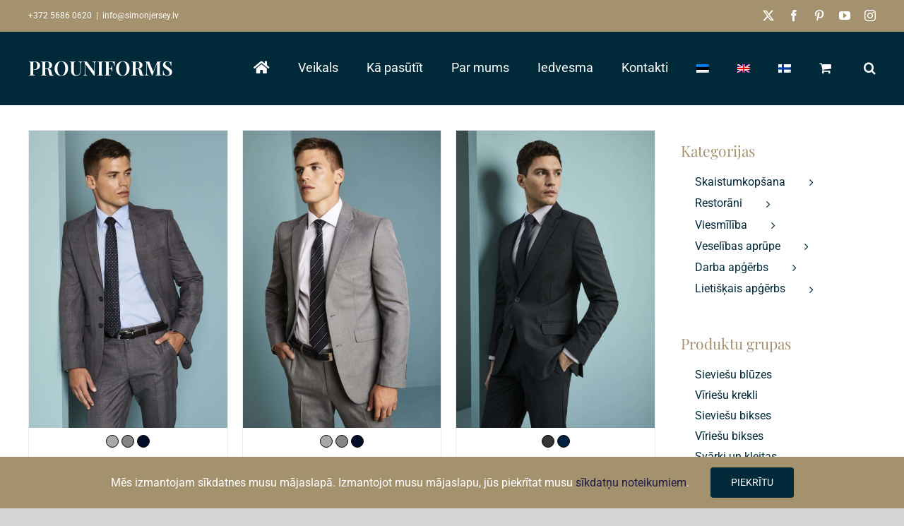

--- FILE ---
content_type: image/svg+xml
request_url: https://simonjersey.eu/lv/wp-content/uploads/sites/2/2024/09/prouniforms-logo-pais.svg
body_size: 2729
content:
<svg id="eBZ5yuUXgrW1" xmlns="http://www.w3.org/2000/svg" xmlns:xlink="http://www.w3.org/1999/xlink" viewBox="0 0 210 40" shape-rendering="geometricPrecision" text-rendering="geometricPrecision" project-id="6510e74aa63844faac8175954d1ebdd0" export-id="94753dfdb055427ba69fc2812033fad6" cached="false" width="210" height="40"><text dx="0" dy="0" font-family="&quot;eBZ5yuUXgrW1:::Playfair Display&quot;" font-size="28" font-weight="600" transform="translate(.336006 31.666666)" fill="#fff" stroke-width="0"><tspan y="0" font-weight="600" stroke-width="0"><![CDATA[
PROUNIFORMS
]]></tspan></text>
<style><![CDATA[
@font-face {font-family: 'eBZ5yuUXgrW1:::Playfair Display';font-style: normal;font-weight: 600;src: url([data-uri]) format('truetype');}
]]></style>
</svg>


--- FILE ---
content_type: text/javascript; charset=utf-8
request_url: https://www.simonjersey.eu/lv/wp-content/cache/min/2/lv/wp-content/plugins/woo-lithuaniapost-main/public/js/woo-lithuaniapost-lpexpress-terminal-block.js?ver=1755176706
body_size: 178
content:
(function($){'use strict';function attachTerminalDropdown(){let checkedShippingMethodLabel=$('.wc-block-components-shipping-rates-control .wc-block-components-radio-control__option-checked');if(checkedShippingMethodLabel.length>0){let input=$(checkedShippingMethodLabel).find('input');if(input){if(input.val()&&input.val().indexOf('woo_lithuaniapost_lpexpress_terminal')!==-1){let terminalLabel=$('.woo_lithuaniapost_lpexpress_terminal_label');if(terminalLabel.length>0){let terminalInput=$('#'+input.val().replace(":","_")+'.woo_lithuaniapost_shipping_method_terminal');if(terminalInput.length>0){terminalLabel.detach();terminalLabel.appendTo(checkedShippingMethodLabel);$(terminalLabel).show()}else{$(terminalLabel).hide()}}}}
return!0}
return!1}
function loopAttachTerminalDropdown(){if(!attachTerminalDropdown()){setTimeout(()=>{loopAttachTerminalDropdown()},1000)}}
$(document).ready(function(){$(document).delegate('.wp-site-blocks, .wp-block-woocommerce-cart-order-summary-block, .wp-block-woocommerce-checkout-shipping-methods-block','change',function(e){attachTerminalDropdown()});loopAttachTerminalDropdown()})})(jQuery)

--- FILE ---
content_type: text/javascript; charset=utf-8
request_url: https://www.simonjersey.eu/lv/wp-content/cache/min/2/lv/wp-content/plugins/woocommerce-colororimage-variation-select/assets/js/shop-frontend.js?ver=1755207773
body_size: 301
content:
var $maz=jQuery.noConflict();(function($maz){'use strict';$maz(document).on('mouseover','.wcvaswatchinput',function(event){event.preventDefault();var hoverimage=$maz(this).attr('data-o-src');var parent=$maz(this).closest('li');var parentdiv=$maz(this).closest('div.shopswatchinput');if(hoverimage){$maz(this).closest('.product').find("img.attachment-woocommerce_thumbnail,img.woocommerce-placeholder.wp-post-image").attr("src",hoverimage);$maz(this).closest('.product').find("img.attachment-woocommerce_thumbnail").attr("srcset",hoverimage);$maz(this).closest('.product').find("img.attachment-shop_catalog").attr("src",hoverimage);$maz(this).closest('.product').find("img.attachment-shop_catalog").attr("srcset",hoverimage);$maz(this).closest('.product').find("source").attr("srcset",hoverimage)}
return!1});$maz(document).on("mouseleave",'.wcvaswatchinput',function(event){event.preventDefault();var parent=$maz(this).closest('li');var parentdiv=$maz(this).closest('div.shopswatchinput');var default_value=$maz(parentdiv).attr("prod-img");var original_image=$maz(this).attr('original-image');$maz(this).closest('.product').find("img.attachment-woocommerce_thumbnail").attr("src",original_image);$maz(this).closest('.product').find("img.attachment-woocommerce_thumbnail").attr("srcset",original_image);$maz(this).closest('.product').find("img.attachment-shop_catalog").attr("src",original_image);$maz(this).closest('.product').find("img.attachment-shop_catalog").attr("srcset",original_image);$maz(this).closest('.product').find("source").attr("srcset",hoverimage);return!1});var slider_count=parseInt(wcva_shop.slider_no);jQuery(document).ready(function($maz){if(wcva_shop.enable_slider=="yes"){$maz('.wcva-multiple-items').each(function(){var swatch_count=$maz(this).attr("swatch-count");if(swatch_count>slider_count){jQuery(this).slick({slidesToShow:slider_count,slidesToScroll:slider_count,nextArrow:'<img src="'+wcva_shop.right_icon+'" class="nextArrowBtn">',prevArrow:'<img src="'+wcva_shop.left_icon+'" class="nextArrowBtn">',})}});$maz('.wcva-multiple-items').show()}})})(jQuery)

--- FILE ---
content_type: image/svg+xml
request_url: https://www.simonjersey.eu/lv/wp-content/uploads/sites/2/2024/09/prouniforms-jalus.svg
body_size: 96568
content:
<svg id="ewxZ50fzaJC1" xmlns="http://www.w3.org/2000/svg" xmlns:xlink="http://www.w3.org/1999/xlink" viewBox="0 0 122 95" shape-rendering="geometricPrecision" text-rendering="geometricPrecision" project-id="a9a6d1296dfa412dbedb1af769f47257" export-id="c41aa4c590db47fc9e53ac24f82ecd02" cached="false" width="122" height="95"><text dx="0" dy="0" font-family="&quot;ewxZ50fzaJC1:::Playfair Display&quot;" font-size="15" font-weight="600" transform="translate(6.024578 66.27636)" fill="#fff" stroke-width="0"><tspan y="0" font-weight="600" stroke-width="0"><![CDATA[
PROUNIFORMS
]]></tspan></text><image width="120" height="45.86" xlink:href="[data-uri]" preserveAspectRatio="xMidYMid meet" transform="translate(1 5)"/>
<style><![CDATA[
@font-face {font-family: 'ewxZ50fzaJC1:::Playfair Display';font-style: normal;font-weight: 600;src: url([data-uri]) format('truetype');}
]]></style>
</svg>
